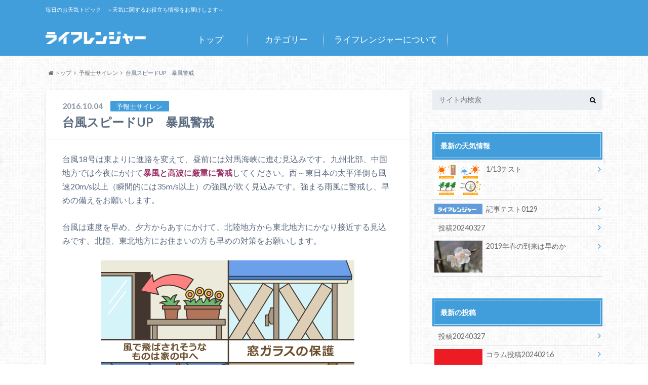

--- FILE ---
content_type: text/html; charset=UTF-8
request_url: https://topic-stg.life-ranger.jp/%E4%BA%88%E5%A0%B1%E5%A3%AB%E3%82%B5%E3%82%A4%E3%83%AC%E3%83%B3/6243/
body_size: 17189
content:
<!doctype html>

<!--[if lt IE 7]><html lang="ja" class="no-js lt-ie9 lt-ie8 lt-ie7"><![endif]-->
<!--[if (IE 7)&!(IEMobile)]><html lang="ja" class="no-js lt-ie9 lt-ie8"><![endif]-->
<!--[if (IE 8)&!(IEMobile)]><html lang="ja" class="no-js lt-ie9"><![endif]-->
<!--[if gt IE 8]><!--> <html lang="ja" class="no-js"><!--<![endif]-->

	<head>
		<meta charset="utf-8">

		<meta http-equiv="X-UA-Compatible" content="IE=edge">

		<title>台風スピードUP　暴風警戒 | ライフレンジャー トピックス</title>

		<meta name="HandheldFriendly" content="True">
		<meta name="MobileOptimized" content="320">
		<meta name="viewport" content="width=device-width, initial-scale=1"/>

		<link rel="apple-touch-icon" href="https://topic.life-ranger.jp/wp-content/uploads/2017/03/favicon.ico">
		<link rel="icon" href="https://topic.life-ranger.jp/wp-content/uploads/2017/03/favicon.ico">

		<link rel="pingback" href="https://topic-stg.life-ranger.jp/xmlrpc.php">

		<!--[if IE]>
		<link rel="shortcut icon" href="https://topic.life-ranger.jp/wp-content/uploads/2017/03/favicon.ico">
		<![endif]-->

		<!--[if lt IE 9]>
		<script src="//html5shiv.googlecode.com/svn/trunk/html5.js"></script>
		<script src="//css3-mediaqueries-js.googlecode.com/svn/trunk/css3-mediaqueries.js"></script>
		<![endif]-->

<!-- GAタグ -->
<script>
  (function(i,s,o,g,r,a,m){i['GoogleAnalyticsObject']=r;i[r]=i[r]||function(){
  (i[r].q=i[r].q||[]).push(arguments)},i[r].l=1*new Date();a=s.createElement(o),
  m=s.getElementsByTagName(o)[0];a.async=1;a.src=g;m.parentNode.insertBefore(a,m)
  })(window,document,'script','//www.google-analytics.com/analytics.js','ga');

  ga('create', 'UA-49301649-5', 'auto');
  ga('send', 'pageview');

</script>

<meta name="msvalidate.01" content="C01F4B2E8ED684E2E376596F15F8CE0F" />
<meta name="google-site-verification" content="Ku76Lgp7DPCAikGM-e7Q0_CeivhE2pR6Y0kbrHlxwpc" />
<!-- Google Tag Manager -->
<script>(function(w,d,s,l,i){w[l]=w[l]||[];w[l].push({'gtm.start':
new Date().getTime(),event:'gtm.js'});var f=d.getElementsByTagName(s)[0],
j=d.createElement(s),dl=l!='dataLayer'?'&l='+l:'';j.async=true;j.src=
'https://www.googletagmanager.com/gtm.js?id='+i+dl;f.parentNode.insertBefore(j,f);
})(window,document,'script','dataLayer','GTM-NK7BG28');</script>
<!-- End Google Tag Manager -->		<meta name='robots' content='max-image-preview:large' />
	<style>img:is([sizes="auto" i], [sizes^="auto," i]) { contain-intrinsic-size: 3000px 1500px }</style>
	<link rel='dns-prefetch' href='//topic-stg.life-ranger.jp' />
<link rel='dns-prefetch' href='//ajax.googleapis.com' />
<link rel='dns-prefetch' href='//fonts.googleapis.com' />
<link rel='dns-prefetch' href='//maxcdn.bootstrapcdn.com' />
<link rel="alternate" type="application/rss+xml" title="ライフレンジャー トピックス &raquo; フィード" href="https://topic-stg.life-ranger.jp/feed/" />
<link rel="alternate" type="application/rss+xml" title="ライフレンジャー トピックス &raquo; コメントフィード" href="https://topic-stg.life-ranger.jp/comments/feed/" />
		<!-- This site uses the Google Analytics by ExactMetrics plugin v8.3.1 - Using Analytics tracking - https://www.exactmetrics.com/ -->
		<!-- Note: ExactMetrics is not currently configured on this site. The site owner needs to authenticate with Google Analytics in the ExactMetrics settings panel. -->
					<!-- No tracking code set -->
				<!-- / Google Analytics by ExactMetrics -->
		<script type="text/javascript">
/* <![CDATA[ */
window._wpemojiSettings = {"baseUrl":"https:\/\/s.w.org\/images\/core\/emoji\/15.0.3\/72x72\/","ext":".png","svgUrl":"https:\/\/s.w.org\/images\/core\/emoji\/15.0.3\/svg\/","svgExt":".svg","source":{"concatemoji":"https:\/\/topic-stg.life-ranger.jp\/wp-includes\/js\/wp-emoji-release.min.js"}};
/*! This file is auto-generated */
!function(i,n){var o,s,e;function c(e){try{var t={supportTests:e,timestamp:(new Date).valueOf()};sessionStorage.setItem(o,JSON.stringify(t))}catch(e){}}function p(e,t,n){e.clearRect(0,0,e.canvas.width,e.canvas.height),e.fillText(t,0,0);var t=new Uint32Array(e.getImageData(0,0,e.canvas.width,e.canvas.height).data),r=(e.clearRect(0,0,e.canvas.width,e.canvas.height),e.fillText(n,0,0),new Uint32Array(e.getImageData(0,0,e.canvas.width,e.canvas.height).data));return t.every(function(e,t){return e===r[t]})}function u(e,t,n){switch(t){case"flag":return n(e,"\ud83c\udff3\ufe0f\u200d\u26a7\ufe0f","\ud83c\udff3\ufe0f\u200b\u26a7\ufe0f")?!1:!n(e,"\ud83c\uddfa\ud83c\uddf3","\ud83c\uddfa\u200b\ud83c\uddf3")&&!n(e,"\ud83c\udff4\udb40\udc67\udb40\udc62\udb40\udc65\udb40\udc6e\udb40\udc67\udb40\udc7f","\ud83c\udff4\u200b\udb40\udc67\u200b\udb40\udc62\u200b\udb40\udc65\u200b\udb40\udc6e\u200b\udb40\udc67\u200b\udb40\udc7f");case"emoji":return!n(e,"\ud83d\udc26\u200d\u2b1b","\ud83d\udc26\u200b\u2b1b")}return!1}function f(e,t,n){var r="undefined"!=typeof WorkerGlobalScope&&self instanceof WorkerGlobalScope?new OffscreenCanvas(300,150):i.createElement("canvas"),a=r.getContext("2d",{willReadFrequently:!0}),o=(a.textBaseline="top",a.font="600 32px Arial",{});return e.forEach(function(e){o[e]=t(a,e,n)}),o}function t(e){var t=i.createElement("script");t.src=e,t.defer=!0,i.head.appendChild(t)}"undefined"!=typeof Promise&&(o="wpEmojiSettingsSupports",s=["flag","emoji"],n.supports={everything:!0,everythingExceptFlag:!0},e=new Promise(function(e){i.addEventListener("DOMContentLoaded",e,{once:!0})}),new Promise(function(t){var n=function(){try{var e=JSON.parse(sessionStorage.getItem(o));if("object"==typeof e&&"number"==typeof e.timestamp&&(new Date).valueOf()<e.timestamp+604800&&"object"==typeof e.supportTests)return e.supportTests}catch(e){}return null}();if(!n){if("undefined"!=typeof Worker&&"undefined"!=typeof OffscreenCanvas&&"undefined"!=typeof URL&&URL.createObjectURL&&"undefined"!=typeof Blob)try{var e="postMessage("+f.toString()+"("+[JSON.stringify(s),u.toString(),p.toString()].join(",")+"));",r=new Blob([e],{type:"text/javascript"}),a=new Worker(URL.createObjectURL(r),{name:"wpTestEmojiSupports"});return void(a.onmessage=function(e){c(n=e.data),a.terminate(),t(n)})}catch(e){}c(n=f(s,u,p))}t(n)}).then(function(e){for(var t in e)n.supports[t]=e[t],n.supports.everything=n.supports.everything&&n.supports[t],"flag"!==t&&(n.supports.everythingExceptFlag=n.supports.everythingExceptFlag&&n.supports[t]);n.supports.everythingExceptFlag=n.supports.everythingExceptFlag&&!n.supports.flag,n.DOMReady=!1,n.readyCallback=function(){n.DOMReady=!0}}).then(function(){return e}).then(function(){var e;n.supports.everything||(n.readyCallback(),(e=n.source||{}).concatemoji?t(e.concatemoji):e.wpemoji&&e.twemoji&&(t(e.twemoji),t(e.wpemoji)))}))}((window,document),window._wpemojiSettings);
/* ]]> */
</script>
<style id='wp-emoji-styles-inline-css' type='text/css'>

	img.wp-smiley, img.emoji {
		display: inline !important;
		border: none !important;
		box-shadow: none !important;
		height: 1em !important;
		width: 1em !important;
		margin: 0 0.07em !important;
		vertical-align: -0.1em !important;
		background: none !important;
		padding: 0 !important;
	}
</style>
<link rel='stylesheet' id='wp-block-library-css' href='https://topic-stg.life-ranger.jp/wp-includes/css/dist/block-library/style.min.css' type='text/css' media='all' />
<link rel='stylesheet' id='mpp_gutenberg-css' href='https://topic-stg.life-ranger.jp/wp-content/plugins/metronet-profile-picture/dist/blocks.style.build.css' type='text/css' media='all' />
<style id='classic-theme-styles-inline-css' type='text/css'>
/*! This file is auto-generated */
.wp-block-button__link{color:#fff;background-color:#32373c;border-radius:9999px;box-shadow:none;text-decoration:none;padding:calc(.667em + 2px) calc(1.333em + 2px);font-size:1.125em}.wp-block-file__button{background:#32373c;color:#fff;text-decoration:none}
</style>
<style id='global-styles-inline-css' type='text/css'>
:root{--wp--preset--aspect-ratio--square: 1;--wp--preset--aspect-ratio--4-3: 4/3;--wp--preset--aspect-ratio--3-4: 3/4;--wp--preset--aspect-ratio--3-2: 3/2;--wp--preset--aspect-ratio--2-3: 2/3;--wp--preset--aspect-ratio--16-9: 16/9;--wp--preset--aspect-ratio--9-16: 9/16;--wp--preset--color--black: #000000;--wp--preset--color--cyan-bluish-gray: #abb8c3;--wp--preset--color--white: #ffffff;--wp--preset--color--pale-pink: #f78da7;--wp--preset--color--vivid-red: #cf2e2e;--wp--preset--color--luminous-vivid-orange: #ff6900;--wp--preset--color--luminous-vivid-amber: #fcb900;--wp--preset--color--light-green-cyan: #7bdcb5;--wp--preset--color--vivid-green-cyan: #00d084;--wp--preset--color--pale-cyan-blue: #8ed1fc;--wp--preset--color--vivid-cyan-blue: #0693e3;--wp--preset--color--vivid-purple: #9b51e0;--wp--preset--gradient--vivid-cyan-blue-to-vivid-purple: linear-gradient(135deg,rgba(6,147,227,1) 0%,rgb(155,81,224) 100%);--wp--preset--gradient--light-green-cyan-to-vivid-green-cyan: linear-gradient(135deg,rgb(122,220,180) 0%,rgb(0,208,130) 100%);--wp--preset--gradient--luminous-vivid-amber-to-luminous-vivid-orange: linear-gradient(135deg,rgba(252,185,0,1) 0%,rgba(255,105,0,1) 100%);--wp--preset--gradient--luminous-vivid-orange-to-vivid-red: linear-gradient(135deg,rgba(255,105,0,1) 0%,rgb(207,46,46) 100%);--wp--preset--gradient--very-light-gray-to-cyan-bluish-gray: linear-gradient(135deg,rgb(238,238,238) 0%,rgb(169,184,195) 100%);--wp--preset--gradient--cool-to-warm-spectrum: linear-gradient(135deg,rgb(74,234,220) 0%,rgb(151,120,209) 20%,rgb(207,42,186) 40%,rgb(238,44,130) 60%,rgb(251,105,98) 80%,rgb(254,248,76) 100%);--wp--preset--gradient--blush-light-purple: linear-gradient(135deg,rgb(255,206,236) 0%,rgb(152,150,240) 100%);--wp--preset--gradient--blush-bordeaux: linear-gradient(135deg,rgb(254,205,165) 0%,rgb(254,45,45) 50%,rgb(107,0,62) 100%);--wp--preset--gradient--luminous-dusk: linear-gradient(135deg,rgb(255,203,112) 0%,rgb(199,81,192) 50%,rgb(65,88,208) 100%);--wp--preset--gradient--pale-ocean: linear-gradient(135deg,rgb(255,245,203) 0%,rgb(182,227,212) 50%,rgb(51,167,181) 100%);--wp--preset--gradient--electric-grass: linear-gradient(135deg,rgb(202,248,128) 0%,rgb(113,206,126) 100%);--wp--preset--gradient--midnight: linear-gradient(135deg,rgb(2,3,129) 0%,rgb(40,116,252) 100%);--wp--preset--font-size--small: 13px;--wp--preset--font-size--medium: 20px;--wp--preset--font-size--large: 36px;--wp--preset--font-size--x-large: 42px;--wp--preset--spacing--20: 0.44rem;--wp--preset--spacing--30: 0.67rem;--wp--preset--spacing--40: 1rem;--wp--preset--spacing--50: 1.5rem;--wp--preset--spacing--60: 2.25rem;--wp--preset--spacing--70: 3.38rem;--wp--preset--spacing--80: 5.06rem;--wp--preset--shadow--natural: 6px 6px 9px rgba(0, 0, 0, 0.2);--wp--preset--shadow--deep: 12px 12px 50px rgba(0, 0, 0, 0.4);--wp--preset--shadow--sharp: 6px 6px 0px rgba(0, 0, 0, 0.2);--wp--preset--shadow--outlined: 6px 6px 0px -3px rgba(255, 255, 255, 1), 6px 6px rgba(0, 0, 0, 1);--wp--preset--shadow--crisp: 6px 6px 0px rgba(0, 0, 0, 1);}:where(.is-layout-flex){gap: 0.5em;}:where(.is-layout-grid){gap: 0.5em;}body .is-layout-flex{display: flex;}.is-layout-flex{flex-wrap: wrap;align-items: center;}.is-layout-flex > :is(*, div){margin: 0;}body .is-layout-grid{display: grid;}.is-layout-grid > :is(*, div){margin: 0;}:where(.wp-block-columns.is-layout-flex){gap: 2em;}:where(.wp-block-columns.is-layout-grid){gap: 2em;}:where(.wp-block-post-template.is-layout-flex){gap: 1.25em;}:where(.wp-block-post-template.is-layout-grid){gap: 1.25em;}.has-black-color{color: var(--wp--preset--color--black) !important;}.has-cyan-bluish-gray-color{color: var(--wp--preset--color--cyan-bluish-gray) !important;}.has-white-color{color: var(--wp--preset--color--white) !important;}.has-pale-pink-color{color: var(--wp--preset--color--pale-pink) !important;}.has-vivid-red-color{color: var(--wp--preset--color--vivid-red) !important;}.has-luminous-vivid-orange-color{color: var(--wp--preset--color--luminous-vivid-orange) !important;}.has-luminous-vivid-amber-color{color: var(--wp--preset--color--luminous-vivid-amber) !important;}.has-light-green-cyan-color{color: var(--wp--preset--color--light-green-cyan) !important;}.has-vivid-green-cyan-color{color: var(--wp--preset--color--vivid-green-cyan) !important;}.has-pale-cyan-blue-color{color: var(--wp--preset--color--pale-cyan-blue) !important;}.has-vivid-cyan-blue-color{color: var(--wp--preset--color--vivid-cyan-blue) !important;}.has-vivid-purple-color{color: var(--wp--preset--color--vivid-purple) !important;}.has-black-background-color{background-color: var(--wp--preset--color--black) !important;}.has-cyan-bluish-gray-background-color{background-color: var(--wp--preset--color--cyan-bluish-gray) !important;}.has-white-background-color{background-color: var(--wp--preset--color--white) !important;}.has-pale-pink-background-color{background-color: var(--wp--preset--color--pale-pink) !important;}.has-vivid-red-background-color{background-color: var(--wp--preset--color--vivid-red) !important;}.has-luminous-vivid-orange-background-color{background-color: var(--wp--preset--color--luminous-vivid-orange) !important;}.has-luminous-vivid-amber-background-color{background-color: var(--wp--preset--color--luminous-vivid-amber) !important;}.has-light-green-cyan-background-color{background-color: var(--wp--preset--color--light-green-cyan) !important;}.has-vivid-green-cyan-background-color{background-color: var(--wp--preset--color--vivid-green-cyan) !important;}.has-pale-cyan-blue-background-color{background-color: var(--wp--preset--color--pale-cyan-blue) !important;}.has-vivid-cyan-blue-background-color{background-color: var(--wp--preset--color--vivid-cyan-blue) !important;}.has-vivid-purple-background-color{background-color: var(--wp--preset--color--vivid-purple) !important;}.has-black-border-color{border-color: var(--wp--preset--color--black) !important;}.has-cyan-bluish-gray-border-color{border-color: var(--wp--preset--color--cyan-bluish-gray) !important;}.has-white-border-color{border-color: var(--wp--preset--color--white) !important;}.has-pale-pink-border-color{border-color: var(--wp--preset--color--pale-pink) !important;}.has-vivid-red-border-color{border-color: var(--wp--preset--color--vivid-red) !important;}.has-luminous-vivid-orange-border-color{border-color: var(--wp--preset--color--luminous-vivid-orange) !important;}.has-luminous-vivid-amber-border-color{border-color: var(--wp--preset--color--luminous-vivid-amber) !important;}.has-light-green-cyan-border-color{border-color: var(--wp--preset--color--light-green-cyan) !important;}.has-vivid-green-cyan-border-color{border-color: var(--wp--preset--color--vivid-green-cyan) !important;}.has-pale-cyan-blue-border-color{border-color: var(--wp--preset--color--pale-cyan-blue) !important;}.has-vivid-cyan-blue-border-color{border-color: var(--wp--preset--color--vivid-cyan-blue) !important;}.has-vivid-purple-border-color{border-color: var(--wp--preset--color--vivid-purple) !important;}.has-vivid-cyan-blue-to-vivid-purple-gradient-background{background: var(--wp--preset--gradient--vivid-cyan-blue-to-vivid-purple) !important;}.has-light-green-cyan-to-vivid-green-cyan-gradient-background{background: var(--wp--preset--gradient--light-green-cyan-to-vivid-green-cyan) !important;}.has-luminous-vivid-amber-to-luminous-vivid-orange-gradient-background{background: var(--wp--preset--gradient--luminous-vivid-amber-to-luminous-vivid-orange) !important;}.has-luminous-vivid-orange-to-vivid-red-gradient-background{background: var(--wp--preset--gradient--luminous-vivid-orange-to-vivid-red) !important;}.has-very-light-gray-to-cyan-bluish-gray-gradient-background{background: var(--wp--preset--gradient--very-light-gray-to-cyan-bluish-gray) !important;}.has-cool-to-warm-spectrum-gradient-background{background: var(--wp--preset--gradient--cool-to-warm-spectrum) !important;}.has-blush-light-purple-gradient-background{background: var(--wp--preset--gradient--blush-light-purple) !important;}.has-blush-bordeaux-gradient-background{background: var(--wp--preset--gradient--blush-bordeaux) !important;}.has-luminous-dusk-gradient-background{background: var(--wp--preset--gradient--luminous-dusk) !important;}.has-pale-ocean-gradient-background{background: var(--wp--preset--gradient--pale-ocean) !important;}.has-electric-grass-gradient-background{background: var(--wp--preset--gradient--electric-grass) !important;}.has-midnight-gradient-background{background: var(--wp--preset--gradient--midnight) !important;}.has-small-font-size{font-size: var(--wp--preset--font-size--small) !important;}.has-medium-font-size{font-size: var(--wp--preset--font-size--medium) !important;}.has-large-font-size{font-size: var(--wp--preset--font-size--large) !important;}.has-x-large-font-size{font-size: var(--wp--preset--font-size--x-large) !important;}
:where(.wp-block-post-template.is-layout-flex){gap: 1.25em;}:where(.wp-block-post-template.is-layout-grid){gap: 1.25em;}
:where(.wp-block-columns.is-layout-flex){gap: 2em;}:where(.wp-block-columns.is-layout-grid){gap: 2em;}
:root :where(.wp-block-pullquote){font-size: 1.5em;line-height: 1.6;}
</style>
<link rel='stylesheet' id='style-css' href='https://topic-stg.life-ranger.jp/wp-content/themes/albatros/style.css' type='text/css' media='all' />
<link rel='stylesheet' id='shortcode-css' href='https://topic-stg.life-ranger.jp/wp-content/themes/albatros/library/css/shortcode.css' type='text/css' media='all' />
<link rel='stylesheet' id='gf_Oswald-css' href='//fonts.googleapis.com/css?family=Oswald%3A400%2C300%2C700' type='text/css' media='all' />
<link rel='stylesheet' id='gf_Lato-css' href='//fonts.googleapis.com/css?family=Lato%3A400%2C700%2C400italic%2C700italic' type='text/css' media='all' />
<link rel='stylesheet' id='fontawesome-css' href='//maxcdn.bootstrapcdn.com/font-awesome/4.6.0/css/font-awesome.min.css' type='text/css' media='all' />
<script type="text/javascript" src="//ajax.googleapis.com/ajax/libs/jquery/1.8.3/jquery.min.js" id="jquery-js"></script>
<link rel="https://api.w.org/" href="https://topic-stg.life-ranger.jp/wp-json/" /><link rel="alternate" title="JSON" type="application/json" href="https://topic-stg.life-ranger.jp/wp-json/wp/v2/posts/6243" /><link rel="canonical" href="https://topic-stg.life-ranger.jp/%e4%ba%88%e5%a0%b1%e5%a3%ab%e3%82%b5%e3%82%a4%e3%83%ac%e3%83%b3/6243/" />
<link rel='shortlink' href='https://topic-stg.life-ranger.jp/?p=6243' />
<link rel="alternate" title="oEmbed (JSON)" type="application/json+oembed" href="https://topic-stg.life-ranger.jp/wp-json/oembed/1.0/embed?url=https%3A%2F%2Ftopic-stg.life-ranger.jp%2F%25e4%25ba%2588%25e5%25a0%25b1%25e5%25a3%25ab%25e3%2582%25b5%25e3%2582%25a4%25e3%2583%25ac%25e3%2583%25b3%2F6243%2F" />
<link rel="alternate" title="oEmbed (XML)" type="text/xml+oembed" href="https://topic-stg.life-ranger.jp/wp-json/oembed/1.0/embed?url=https%3A%2F%2Ftopic-stg.life-ranger.jp%2F%25e4%25ba%2588%25e5%25a0%25b1%25e5%25a3%25ab%25e3%2582%25b5%25e3%2582%25a4%25e3%2583%25ac%25e3%2583%25b3%2F6243%2F&#038;format=xml" />
<style type="text/css">
body{color: #5c6b80;}
a{color: #429edb;}
a:hover{color: #74B7CF;}
#main .article footer .post-categories li a,#main .article footer .tags a{  background: #429edb;  border:1px solid #429edb;}
#main .article footer .tags a{color:#429edb; background: none;}
#main .article footer .post-categories li a:hover,#main .article footer .tags a:hover{ background:#74B7CF;  border-color:#74B7CF;}
input[type="text"],input[type="password"],input[type="datetime"],input[type="datetime-local"],input[type="date"],input[type="month"],input[type="time"],input[type="week"],input[type="number"],input[type="email"],input[type="url"],input[type="search"],input[type="tel"],input[type="color"],select,textarea,.field { background-color: #eaedf2;}
/*ヘッダー*/
.header{background: #429edb;}
.header .subnav .site_description,.header .mobile_site_description{color:  #fff;}
.nav li a,.subnav .linklist li a,.subnav .linklist li a:before {color: #fff;}
.nav li a:hover,.subnav .linklist li a:hover{color:#FFFF00;}
.subnav .contactbutton a{background: #235D72;}
.subnav .contactbutton a:hover{background:#3F7E94;}
@media only screen and (min-width: 768px) {
	.nav ul {background: #323944;}
	.nav li ul.sub-menu li a{color: #B0B4BA;}
}
/*メインエリア*/
.byline .cat-name{background: #429edb; color:  #fff;}
.widgettitle {background: #429edb; color:  #fff;}
.widget li a:after{color: #429edb!important;}

/* 投稿ページ吹き出し見出し */
.single .entry-content h2{background: #5C6B80;}
.single .entry-content h2:after{border-top-color:#5C6B80;}
/* リスト要素 */
.entry-content ul li:before{ background: #5C6B80;}
.entry-content ol li:before{ background: #5C6B80;}
/* カテゴリーラベル */
.single .authorbox .author-newpost li .cat-name,.related-box li .cat-name{ background: #429edb;color:  #fff;}
/* CTA */
.cta-inner{ background: #323944;}
/* ローカルナビ */
.local-nav .title a{ background: #429edb;}
.local-nav .current_page_item a{color:#429edb;}
/* ランキングバッジ */
ul.wpp-list li a:before{background: #429edb;color:  #fff;}
/* アーカイブのボタン */
.readmore a{border:1px solid #429edb;color:#429edb;}
.readmore a:hover{background:#429edb;color:#fff;}
/* ボタンの色 */
.btn-wrap a{background: #429edb;border: 1px solid #429edb;}
.btn-wrap a:hover{background: #74B7CF;}
.btn-wrap.simple a{border:1px solid #429edb;color:#429edb;}
.btn-wrap.simple a:hover{background:#429edb;}
/* コメント */
.blue-btn, .comment-reply-link, #submit { background-color: #429edb; }
.blue-btn:hover, .comment-reply-link:hover, #submit:hover, .blue-btn:focus, .comment-reply-link:focus, #submit:focus {background-color: #74B7CF; }
/* サイドバー */
.widget a{text-decoration:none; color:#666;}
.widget a:hover{color:#999;}
/*フッター*/
#footer-top{background-color: #323944; color: #86909E;}
.footer a,#footer-top a{color: #B0B4BA;}
#footer-top .widgettitle{color: #86909E;}
.footer {background-color: #323944;color: #86909E;}
.footer-links li:before{ color: #429edb;}
/* ページネーション */
.pagination a, .pagination span,.page-links a , .page-links ul > li > span{color: #429edb;}
.pagination a:hover, .pagination a:focus,.page-links a:hover, .page-links a:focus{background-color: #429edb;}
.pagination .current:hover, .pagination .current:focus{color: #74B7CF;}
</style>
<style type="text/css" id="custom-background-css">
body.custom-background { background-image: url("https://topic-stg.life-ranger.jp/wp-content/themes/albatros/library/images/body_bg01.png"); background-position: left top; background-size: auto; background-repeat: repeat; background-attachment: scroll; }
</style>
	

	</head>

	<body class="post-template-default single single-post postid-6243 single-format-standard custom-background" itemscope itemtype="//schema.org/WebPage">

		<div id="container">

					
			<header class="header" role="banner" itemscope itemtype="//schema.org/WPHeader">

				<div id="inner-header" class="wrap cf">


					
<div id="logo">
																		<p class="h1 img" itemscope itemtype="//schema.org/Organization"><a href="https://topic-stg.life-ranger.jp"><img src="https://topic.life-ranger.jp/wp-content/uploads/2017/03/logo.png" alt="ライフレンジャー トピックス"></a></p>
											</div>					
					
					<div class="subnav cf">
										<p class="site_description">毎日のお天気トピック　～天気に関するお役立ち情報をお届けします～</p>
										
										
										</div>

					<nav id="g_nav" role="navigation" itemscope itemtype="//schema.org/SiteNavigationElement">
						<ul id="menu-albatrosmenu" class="nav top-nav cf"><li id="menu-item-12464" class="menu-item menu-item-type-custom menu-item-object-custom menu-item-12464"><a href="/">トップ<span class="gf"></span></a></li>
<li id="menu-item-12465" class="menu-item menu-item-type-custom menu-item-object-custom menu-item-has-children menu-item-12465"><a href="/#">カテゴリー<span class="gf"></span></a>
<ul class="sub-menu">
	<li id="menu-item-12467" class="menu-item menu-item-type-taxonomy menu-item-object-category menu-item-has-children menu-item-12467"><a href="https://topic-stg.life-ranger.jp/category/column/">コラム<span class="gf">お天気の読み物記事です</span></a>
	<ul class="sub-menu">
		<li id="menu-item-12468" class="menu-item menu-item-type-taxonomy menu-item-object-category menu-item-12468"><a href="https://topic-stg.life-ranger.jp/category/column/1%e3%83%b6%e6%9c%88%e4%ba%88%e5%a0%b1/">1ヶ月予報<span class="gf"></span></a></li>
		<li id="menu-item-12469" class="menu-item menu-item-type-taxonomy menu-item-object-category menu-item-12469"><a href="https://topic-stg.life-ranger.jp/category/column/3%e3%83%b6%e6%9c%88%e4%ba%88%e5%a0%b1/">3ヶ月予報<span class="gf"></span></a></li>
		<li id="menu-item-12470" class="menu-item menu-item-type-taxonomy menu-item-object-category menu-item-12470"><a href="https://topic-stg.life-ranger.jp/category/column/%e3%81%93%e3%82%93%e3%81%aa%e3%81%ae%e9%a3%9f%e3%81%b9%e3%81%9f%e3%81%84%ef%bc%81/">こんなの食べたい！<span class="gf"></span></a></li>
		<li id="menu-item-12471" class="menu-item menu-item-type-taxonomy menu-item-object-category menu-item-12471"><a href="https://topic-stg.life-ranger.jp/category/column/%e3%83%87%e3%83%bc%e3%82%bf%e3%81%a8%e3%83%a9%e3%83%b3%e3%82%ad%e3%83%b3%e3%82%b0/">データとランキング<span class="gf"></span></a></li>
		<li id="menu-item-12472" class="menu-item menu-item-type-taxonomy menu-item-object-category menu-item-12472"><a href="https://topic-stg.life-ranger.jp/category/column/%e3%83%88%e3%83%aa%e3%83%93%e3%82%a2/">トリビア<span class="gf"></span></a></li>
		<li id="menu-item-12473" class="menu-item menu-item-type-taxonomy menu-item-object-category menu-item-12473"><a href="https://topic-stg.life-ranger.jp/category/column/%e5%9c%b0%e5%9f%9f%e3%83%8d%e3%82%bf/">地域ネタ<span class="gf"></span></a></li>
		<li id="menu-item-12474" class="menu-item menu-item-type-taxonomy menu-item-object-category menu-item-12474"><a href="https://topic-stg.life-ranger.jp/category/column/%e5%a4%a9%e4%bd%93%e8%a6%b3%e6%b8%ac/">天体観測<span class="gf"></span></a></li>
		<li id="menu-item-12475" class="menu-item menu-item-type-taxonomy menu-item-object-category menu-item-12475"><a href="https://topic-stg.life-ranger.jp/category/column/%e5%a4%a9%e6%b0%97%e3%81%a8%e6%82%a9%e3%81%bf/">天気と悩み<span class="gf"></span></a></li>
		<li id="menu-item-12476" class="menu-item menu-item-type-taxonomy menu-item-object-category menu-item-12476"><a href="https://topic-stg.life-ranger.jp/category/column/%e7%b5%b6%e3%83%a1%e3%83%84%e3%82%ad%e3%82%b0%e7%a8%ae/">絶メツキグ種<span class="gf"></span></a></li>
		<li id="menu-item-12477" class="menu-item menu-item-type-taxonomy menu-item-object-category menu-item-12477"><a href="https://topic-stg.life-ranger.jp/category/column/%e9%98%b2%e7%81%bd/">防災<span class="gf"></span></a></li>
		<li id="menu-item-12478" class="menu-item menu-item-type-taxonomy menu-item-object-category menu-item-12478"><a href="https://topic-stg.life-ranger.jp/category/column/%e9%9b%b2%e3%81%ab%e3%81%9b%e3%81%be%e3%82%8b/">雲にせまる<span class="gf"></span></a></li>
	</ul>
</li>
	<li id="menu-item-12479" class="menu-item menu-item-type-taxonomy menu-item-object-category current-post-ancestor current-menu-parent current-post-parent menu-item-12479"><a href="https://topic-stg.life-ranger.jp/category/%e4%ba%88%e5%a0%b1%e5%a3%ab%e3%82%b5%e3%82%a4%e3%83%ac%e3%83%b3/">予報士サイレン<span class="gf"></span></a></li>
	<li id="menu-item-12481" class="menu-item menu-item-type-taxonomy menu-item-object-category menu-item-12481"><a href="https://topic-stg.life-ranger.jp/category/season/">季節情報<span class="gf">季節情報（さくら・梅雨など）</span></a></li>
	<li id="menu-item-12482" class="menu-item menu-item-type-taxonomy menu-item-object-category menu-item-12482"><a href="https://topic-stg.life-ranger.jp/category/%e6%9c%9d%e3%82%a4%e3%83%81/">朝イチ<span class="gf"></span></a></li>
	<li id="menu-item-12483" class="menu-item menu-item-type-taxonomy menu-item-object-category menu-item-12483"><a href="https://topic-stg.life-ranger.jp/category/%e6%a9%9f%e8%83%bd%e7%b4%b9%e4%bb%8b/">機能紹介<span class="gf"></span></a></li>
	<li id="menu-item-12488" class="menu-item menu-item-type-taxonomy menu-item-object-category menu-item-12488"><a href="https://topic-stg.life-ranger.jp/category/news/">お知らせ<span class="gf"></span></a></li>
</ul>
</li>
<li id="menu-item-12466" class="menu-item menu-item-type-custom menu-item-object-custom menu-item-12466"><a href="/site-about/">ライフレンジャーについて<span class="gf"></span></a></li>
</ul>
					</nav>

				</div>

			</header>


<div id="breadcrumb" class="breadcrumb inner wrap cf"><ul><li itemscope itemtype="//data-vocabulary.org/Breadcrumb"><a href="https://topic-stg.life-ranger.jp/" itemprop="url"><i class="fa fa-home"></i><span itemprop="title"> トップ</span></a></li><li itemscope itemtype="//data-vocabulary.org/Breadcrumb"><a href="https://topic-stg.life-ranger.jp/category/%e4%ba%88%e5%a0%b1%e5%a3%ab%e3%82%b5%e3%82%a4%e3%83%ac%e3%83%b3/" itemprop="url"><span itemprop="title">予報士サイレン</span></a></li><li>台風スピードUP　暴風警戒</li></ul></div>

			<div id="content">

				<div id="inner-content" class="wrap cf">

					<main id="main" class="m-all t-2of3 d-5of7 cf" role="main" itemscope itemprop="mainContentOfPage" itemtype="//schema.org/Blog">

												  

		              <article id="post-6243" class="post-6243 post type-post status-publish format-standard has-post-thumbnail hentry category-89 article cf" role="article" itemscope itemprop="blogPost" itemtype="//schema.org/BlogPosting">
		
		                <header class="article-header entry-header">
		                  <p class="byline entry-meta vcard">
			                		
					<span class="date entry-date updated" itemprop="datePublished" datetime="2016-10-04">2016.10.04</span>
			                <span class="cat-name cat-id-89">予報士サイレン</span>
			                <span class="author" style="display: none;"><span class="fn">みやっち</span></span>
		
		                  </p>
		
		
		                  <h1 class="entry-title single-title" itemprop="headline" rel="bookmark">台風スピードUP　暴風警戒</h1>
		
		                </header>
						
		                <section class="entry-content cf" itemprop="articleBody">

						

						<p>台風18号は東よりに進路を変えて、昼前には対馬海峡に進む見込みです。九州北部、中国地方では今夜にかけて<span style="color: #993366;"><strong>暴風と高波に厳重に警戒</strong></span>してください。西～東日本の太平洋側も風速20m/s以上（瞬間的には35m/s以上）の強風が吹く見込みです。強まる雨風に警戒し、早めの備えをお願いします。</p>
<p>台風は速度を早め、夕方からあすにかけて、北陸地方から東北地方にかなり接近する見込みです。北陸、東北地方にお住まいの方も早めの対策をお願いします。</p>
<img decoding="async" class="size-medium wp-image-865 aligncenter" src="https://topic-stg.life-ranger.jp/wp-content/uploads/2016/04/img01-500x401.png" alt="img01" width="500" height="401" />
<p style="text-align: center;">【きょう正午の風予想】<img loading="lazy" decoding="async" class="size-medium wp-image-6253 aligncenter" src="https://topic-stg.life-ranger.jp/wp-content/uploads/2016/10/f1849f51eea719e57a5fd4fa3c9c57ee-500x378.png" alt="20161004_5%e6%97%a512%e6%99%82%e3%81%ae%e9%a2%a8%e4%ba%88%e6%b8%ac" width="500" height="378" srcset="https://topic-stg.life-ranger.jp/wp-content/uploads/2016/10/f1849f51eea719e57a5fd4fa3c9c57ee-500x378.png 500w, https://topic-stg.life-ranger.jp/wp-content/uploads/2016/10/f1849f51eea719e57a5fd4fa3c9c57ee.png 719w" sizes="auto, (max-width: 500px) 100vw, 500px" /></p>
<p style="text-align: center;">【今夜24時の風予想】</p>
<p style="text-align: center;"><img loading="lazy" decoding="async" class="alignnone size-medium wp-image-6301" src="https://topic-stg.life-ranger.jp/wp-content/uploads/2016/10/87bc5dbb1a4ed9eb04205d05f8e48f14-500x379.png" alt="20161005_6%e6%97%a50%e6%99%82%e9%a2%a8%e4%ba%88%e6%83%b3" width="500" height="379" srcset="https://topic-stg.life-ranger.jp/wp-content/uploads/2016/10/87bc5dbb1a4ed9eb04205d05f8e48f14-500x379.png 500w, https://topic-stg.life-ranger.jp/wp-content/uploads/2016/10/87bc5dbb1a4ed9eb04205d05f8e48f14.png 865w" sizes="auto, (max-width: 500px) 100vw, 500px" /></p>
<p style="text-align: center;">あす朝にかけて東日本・北日本も強風</p>
<div style="padding: 20px; border-radius: 10px; border: 2px solid #404040; background-color: #c0c0c0;">
<p><strong>【暴風・高波の警戒期間】</strong></p>
<p>九州北部：朝～今夜のはじめ頃</p>
<p>中国：昼過ぎ～今夜遅く</p>
<p>四国：昼過ぎ～今夜遅く</p>
<p>近畿：今夜はじめ～あす未明</p>
<p>北陸：今夜遅く～あす朝</p>
</div>
<p>また、台風に向かって南から暖湿な空気が流れ込むため、九州、四国、近畿地方の太平洋側では日中、関東甲信～東北地方は今夜からあす朝にかけて、局地的に1時間に50ミリの非常に激しい雨が降る見込みです。土砂災害や低い土地の浸水に警戒してください。</p>
<p style="text-align: center;">【きょう15時の雨域予想】</p>
<img loading="lazy" decoding="async" class="size-medium wp-image-6303 aligncenter" src="https://topic-stg.life-ranger.jp/wp-content/uploads/2016/10/a0ba490a494dd63ac9f86ec511d706e8-500x440.png" alt="20161005_5%e6%97%a515%e6%99%82%e9%9b%a8%e4%ba%88%e6%83%b3" width="500" height="440" srcset="https://topic-stg.life-ranger.jp/wp-content/uploads/2016/10/a0ba490a494dd63ac9f86ec511d706e8-500x440.png 500w, https://topic-stg.life-ranger.jp/wp-content/uploads/2016/10/a0ba490a494dd63ac9f86ec511d706e8.png 787w" sizes="auto, (max-width: 500px) 100vw, 500px" />
<p style="text-align: center;">【今夜24時の雨域予想】</p>
<img loading="lazy" decoding="async" class="size-medium wp-image-6302 aligncenter" src="https://topic-stg.life-ranger.jp/wp-content/uploads/2016/10/4e99832c90e1547593bf3b38979deb88-500x439.png" alt="20161005_6%e6%97%a50%e6%99%82%e9%9b%a8%e4%ba%88%e6%83%b3" width="500" height="439" srcset="https://topic-stg.life-ranger.jp/wp-content/uploads/2016/10/4e99832c90e1547593bf3b38979deb88-500x439.png 500w, https://topic-stg.life-ranger.jp/wp-content/uploads/2016/10/4e99832c90e1547593bf3b38979deb88.png 788w" sizes="auto, (max-width: 500px) 100vw, 500px" />
<p>&nbsp;</p>
<div style="padding: 20px; border-radius: 10px; border: 2px solid #404040; background-color: #c0c0c0;">
<p><strong>【暴風】</strong></p>
<p>6日にかけて予想される最大風速（最大瞬間風速）は、</p>
<p><strong><span style="color: #993366;">九州北部&#8230;35メートル(50メートル)</span></strong></p>
<p><strong><span style="color: #993366;">中国&#8230;30メートル(45メートル)</span></strong></p>
<p><strong><span style="color: #993366;">北陸&#8230;28メートル(40メートル)</span></strong></p>
<p><span style="color: #993366;"><strong>近畿&#8230;25メートル(35メートル)</strong></span></p>
<p><strong><span style="color: #993366;">四国&#8230;23メートル(35メートル)</span></strong></p>
<p><span style="color: #993366;"><strong>関東甲信&#8230;20メートル(35メートル)</strong></span></p>
<p><span style="color: #993366;"><strong>東海、東北&#8230;20メートル(30メートル)</strong></span></p>
<p><strong>【高波】</strong></p>
<p>6日にかけて予想される波の高さは、</p>
<p><strong><span style="color: #993366;">九州北部&#8230;9メートル</span></strong></p>
<p><span style="color: #993366;"><strong>中国&#8230;7メートル</strong></span></p>
<p><strong><span style="color: #993366;">九州南部、</span></strong><strong><span style="color: #993366;">近畿、北陸&#8230;6メートル</span></strong></p>
<p><strong>【大雨】</strong></p>
<p>6日6時までの24時間に予想される雨量は、いずれも多い所で、</p>
<p><strong><span style="color: #993366;">四国、近畿&#8230;200ミリ</span></strong></p>
<p><strong><span style="color: #993366;">九州北部&#8230;180ミリ</span></strong></p>
<p><span style="color: #993366;"><strong>九州南部、東海、北陸、関東甲信&#8230;150ミリ</strong></span></p>
</div>
<p style="text-align: left;">（2016年10月5日09:00更新）</p>
<hr />
<img loading="lazy" decoding="async" class="alignnone wp-image-615" src="https://topic-stg.life-ranger.jp/wp-content/uploads/2016/04/miyahara_winter-500x500.png" alt="miyahara_winter" width="86" height="86" srcset="https://topic-stg.life-ranger.jp/wp-content/uploads/2016/04/miyahara_winter-500x500.png 500w, https://topic-stg.life-ranger.jp/wp-content/uploads/2016/04/miyahara_winter-150x150.png 150w, https://topic-stg.life-ranger.jp/wp-content/uploads/2016/04/miyahara_winter.png 600w" sizes="auto, (max-width: 86px) 100vw, 86px" />
<p>みやっちです。屋外での行動は極めて危険です。猛烈な風で走行中のトラックが横転したり、住宅が倒壊するおそれもあります。</p>
<p>また、飛んでくるモノに当たる、あおられたドアに手や指を挟むなど思わぬ怪我につながりますので、十分ご注意ください。</p>

						
		                </section>

												
						



						

												
						
						

  
  

		                <footer class="article-footer">

							<div class="category-newpost-wrap">
							<h3><a href="https://topic-stg.life-ranger.jp/category/%e4%ba%88%e5%a0%b1%e5%a3%ab%e3%82%b5%e3%82%a4%e3%83%ac%e3%83%b3/" rel="category tag">予報士サイレン</a>の最新記事</h3>
														<ul class="category-newpost cf">
																					<li class="cf"><span class="date">2021.07.08</span><a href="https://topic-stg.life-ranger.jp/%e4%ba%88%e5%a0%b1%e5%a3%ab%e3%82%b5%e3%82%a4%e3%83%ac%e3%83%b3/40038/" title="広島や岡山なども災害危険高まる"> 広島や岡山なども災害危険高まる</a></li>
														<li class="cf"><span class="date">2021.02.16</span><a href="https://topic-stg.life-ranger.jp/%e4%ba%88%e5%a0%b1%e5%a3%ab%e3%82%b5%e3%82%a4%e3%83%ac%e3%83%b3/39767/" title="【APPテスト用東京都】北日本中心に猛吹雪に警戒を"> 【APPテスト用東京都】北日本中心に猛吹雪に警戒を</a></li>
														<li class="cf"><span class="date">2021.02.16</span><a href="https://topic-stg.life-ranger.jp/%e4%ba%88%e5%a0%b1%e5%a3%ab%e3%82%b5%e3%82%a4%e3%83%ac%e3%83%b3/39762/" title="【APPテスト用全国】M7.3 福島・宮城で震度6強"> 【APPテスト用全国】M7.3 福島・宮城で震度6強</a></li>
																					</ul>
							</div>
	
			                <ul class="post-categories">
	<li><a href="https://topic-stg.life-ranger.jp/category/%e4%ba%88%e5%a0%b1%e5%a3%ab%e3%82%b5%e3%82%a4%e3%83%ac%e3%83%b3/" rel="category tag">予報士サイレン</a></li></ul>			
			                		
		                </footer>
						
		              </article>
		

						<div class="authorbox">
							<div class="inbox">
								<div class="profile cf">
									<h2 class="h_ttl"><span class="gf">ABOUT</span>この記事をかいた人</h2>
										<img width="150" height="150" src="https://topic-stg.life-ranger.jp/wp-content/uploads/2016/04/miyahara_winter-150x150.png" class="avatar avatar-150 photo" alt="" decoding="async" loading="lazy" srcset="https://topic-stg.life-ranger.jp/wp-content/uploads/2016/04/miyahara_winter-150x150.png 150w, https://topic-stg.life-ranger.jp/wp-content/uploads/2016/04/miyahara_winter-500x500.png 500w, https://topic-stg.life-ranger.jp/wp-content/uploads/2016/04/miyahara_winter.png 600w" sizes="auto, (max-width: 150px) 100vw, 150px" />										<p class="name author"><a href="https://topic-stg.life-ranger.jp/author/myh21413ideacon-co-jp/" title="みやっち の投稿" rel="author">みやっち</a></p>
										<div class="profile_description">
											そっと静かに一人宇宙に思いを馳せるロマンチスト。学生時代には水の循環過程を研究していた。地球の仕組みや環境問題に心を寄せ、ヒグラシの鳴き声や川のせせらぎにシアワセを感じるシャイな好青年。“健康気象アドバイザー”でもある。現在はファインダー越しに季節の移ろいを追う姿が各地で目撃されるようになった。										</div>
										<div class="author_sns">
											<ul>
											</ul>
										</div>
								</div>
							
							
								<!--div class="author-newpost cf">
									<h2 class="h_ttl"><span class="gf">NEW POST</span>最新の記事</h2>
										<ul>
																																								<li>
											<a href="https://topic-stg.life-ranger.jp/column/%e9%80%b1%e6%9c%ab%e3%81%ae%e5%a4%a9%e6%b0%97/39207/">
											<figure class="eyecatch">
																			                <img width="300" height="200" src="https://topic-stg.life-ranger.jp/wp-content/uploads/2018/01/22db857d225cc39f646bbfa1f2367efa-300x200.jpg" class="attachment-home-thum size-home-thum wp-post-image" alt="" decoding="async" loading="lazy" />																						</figure>
												<span class="cat-name">週末の天気</span>
												<time class="date">2019.2.7</time>
												<h3 class="ttl">
													北海道に最強クラス寒気襲来												</h3>
											</a>
										</li>
																				<li>
											<a href="https://topic-stg.life-ranger.jp/%e4%ba%88%e5%a0%b1%e5%a3%ab%e3%82%b5%e3%82%a4%e3%83%ac%e3%83%b3/39073/">
											<figure class="eyecatch">
																			                <img width="267" height="200" src="https://topic-stg.life-ranger.jp/wp-content/uploads/2017/02/3694d135153e6b9e11988f71c27e4edd.jpg" class="attachment-home-thum size-home-thum wp-post-image" alt="" decoding="async" loading="lazy" srcset="https://topic-stg.life-ranger.jp/wp-content/uploads/2017/02/3694d135153e6b9e11988f71c27e4edd.jpg 640w, https://topic-stg.life-ranger.jp/wp-content/uploads/2017/02/3694d135153e6b9e11988f71c27e4edd-500x375.jpg 500w" sizes="auto, (max-width: 267px) 100vw, 267px" />																						</figure>
												<span class="cat-name">予報士サイレン</span>
												<time class="date">2019.2.4</time>
												<h3 class="ttl">
													北陸地方で春一番 北は猛吹雪警戒												</h3>
											</a>
										</li>
																				<li>
											<a href="https://topic-stg.life-ranger.jp/column/1%e3%83%b6%e6%9c%88%e4%ba%88%e5%a0%b1/38952/">
											<figure class="eyecatch">
																			                <img width="267" height="200" src="https://topic-stg.life-ranger.jp/wp-content/uploads/2017/02/3694d135153e6b9e11988f71c27e4edd.jpg" class="attachment-home-thum size-home-thum wp-post-image" alt="" decoding="async" loading="lazy" srcset="https://topic-stg.life-ranger.jp/wp-content/uploads/2017/02/3694d135153e6b9e11988f71c27e4edd.jpg 640w, https://topic-stg.life-ranger.jp/wp-content/uploads/2017/02/3694d135153e6b9e11988f71c27e4edd-500x375.jpg 500w" sizes="auto, (max-width: 267px) 100vw, 267px" />																						</figure>
												<span class="cat-name">1ヶ月予報</span>
												<time class="date">2019.2.1</time>
												<h3 class="ttl">
													季節進み 南北で寒暖差大												</h3>
											</a>
										</li>
																				<li>
											<a href="https://topic-stg.life-ranger.jp/column/%e9%80%b1%e6%9c%ab%e3%81%ae%e5%a4%a9%e6%b0%97/38929/">
											<figure class="eyecatch">
																			                <img width="300" height="179" src="https://topic-stg.life-ranger.jp/wp-content/uploads/2016/11/d53706d031a4a21de0ee93f4d2fcbccb.jpg" class="attachment-home-thum size-home-thum wp-post-image" alt="" decoding="async" loading="lazy" srcset="https://topic-stg.life-ranger.jp/wp-content/uploads/2016/11/d53706d031a4a21de0ee93f4d2fcbccb.jpg 4607w, https://topic-stg.life-ranger.jp/wp-content/uploads/2016/11/d53706d031a4a21de0ee93f4d2fcbccb-500x299.jpg 500w, https://topic-stg.life-ranger.jp/wp-content/uploads/2016/11/d53706d031a4a21de0ee93f4d2fcbccb-1024x612.jpg 1024w" sizes="auto, (max-width: 300px) 100vw, 300px" />																						</figure>
												<span class="cat-name">週末の天気</span>
												<time class="date">2019.1.31</time>
												<h3 class="ttl">
													冬の嵐＆春の嵐に注意												</h3>
											</a>
										</li>
																														</ul>
								</div-->
							</div>
						</div>							
												
							<!--div class="np-post">	
								<div class="navigation">
																<div class="prev"><a href="https://topic-stg.life-ranger.jp/%e6%9c%9d%e3%82%a4%e3%83%81/6221/" rel="prev">日中は西・東日本で厳しい残暑！</a></div>
																								<div class="next"><a href="https://topic-stg.life-ranger.jp/%e6%9c%9d%e3%82%a4%e3%83%81/6280/" rel="next">風台風に警戒！</a></div>
																</div>
							</div-->




	
							

						
						

					</main>

									<div id="sidebar1" class="sidebar m-all t-1of3 d-2of7 last-col cf" role="complementary">
					
					 
					
										
										
											<div id="search-2" class="widget widget_search"><form role="search" method="get" id="searchform" class="searchform" action="https://topic-stg.life-ranger.jp/">
    <div>
        <label for="s" class="screen-reader-text"></label>
        <input type="search" id="s" name="s" value="" placeholder="サイト内検索" /><button type="submit" id="searchsubmit" ><i class="fa fa-search"></i></button>
    </div>
</form></div>										
					<!--  カテゴリーごと  -->
<div id="" class="widget widget_recent_entries">
	<h4 class="widgettitle">
		<span>最新の天気情報</span>
	</h4>
	<ul>

				<li class="cf">
				<a href="https://topic-stg.life-ranger.jp/%e6%9c%9d%e3%82%a4%e3%83%81/40095/" rel="bookmark" title="1/13テスト">
											<figure class="eyecatch">
							<img width="300" height="200" src="https://topic-stg.life-ranger.jp/wp-content/uploads/2021/03/d8c2ee60bbf42c3129a172347c22cf19-1-300x200.png" class="attachment-home-thum size-home-thum wp-post-image" alt="" decoding="async" loading="lazy" />						</figure>
										1/13テスト								
				</a>
				</li><!-- .post -->

				<li class="cf">
				<a href="https://topic-stg.life-ranger.jp/column/40746/" rel="bookmark" title="記事テスト0129">
											<figure class="eyecatch">
							<img width="249" height="58" src="https://topic-stg.life-ranger.jp/wp-content/uploads/2023/12/f9744ff0b72b0eaf43cdd4b9e23df9ac.png" class="attachment-home-thum size-home-thum wp-post-image" alt="" decoding="async" loading="lazy" />						</figure>
										記事テスト0129								
				</a>
				</li><!-- .post -->

				<li class="cf">
				<a href="https://topic-stg.life-ranger.jp/column/40782/" rel="bookmark" title="投稿20240327">
											<figure class="eyecatch">
													</figure>
										投稿20240327								
				</a>
				</li><!-- .post -->

				<li class="cf">
				<a href="https://topic-stg.life-ranger.jp/column/3%e3%83%b6%e6%9c%88%e4%ba%88%e5%a0%b1/38812/" rel="bookmark" title="2019年春の到来は早めか">
											<figure class="eyecatch">
							<img width="300" height="200" src="https://topic-stg.life-ranger.jp/wp-content/uploads/2017/02/0faa333a7592c9a838d24d9ebe6d0840.jpg" class="attachment-home-thum size-home-thum wp-post-image" alt="" decoding="async" loading="lazy" srcset="https://topic-stg.life-ranger.jp/wp-content/uploads/2017/02/0faa333a7592c9a838d24d9ebe6d0840.jpg 1280w, https://topic-stg.life-ranger.jp/wp-content/uploads/2017/02/0faa333a7592c9a838d24d9ebe6d0840-500x333.jpg 500w, https://topic-stg.life-ranger.jp/wp-content/uploads/2017/02/0faa333a7592c9a838d24d9ebe6d0840-1024x682.jpg 1024w" sizes="auto, (max-width: 300px) 100vw, 300px" />						</figure>
										2019年春の到来は早めか								
				</a>
				</li><!-- .post -->

		</ul>
	</div>					<!--  カテゴリーごと  -->

					

											<div id="recent-posts-2" class="widget widget_recent_entries"><h4 class="widgettitle"><span>最新の投稿</span></h4>			<ul>
								
				<li class="cf">
					<a href="https://topic-stg.life-ranger.jp/column/40782/" title="投稿20240327">
												<figure class="eyecatch">
													</figure>
												投稿20240327											</a>
				</li>
								
				<li class="cf">
					<a href="https://topic-stg.life-ranger.jp/column/40770/" title="コラム投稿20240216">
												<figure class="eyecatch">
							<img width="300" height="200" src="https://topic-stg.life-ranger.jp/wp-content/uploads/2024/02/testtest-1-300x200.png" class="attachment-home-thum size-home-thum wp-post-image" alt="" decoding="async" loading="lazy" />						</figure>
												コラム投稿20240216											</a>
				</li>
								
				<li class="cf">
					<a href="https://topic-stg.life-ranger.jp/column/40749/" title="Test_View">
												<figure class="eyecatch">
							<img width="300" height="200" src="https://topic-stg.life-ranger.jp/wp-content/uploads/2024/02/test_temp-300x200.png" class="attachment-home-thum size-home-thum wp-post-image" alt="" decoding="async" loading="lazy" />						</figure>
												Test_View											</a>
				</li>
								
				<li class="cf">
					<a href="https://topic-stg.life-ranger.jp/column/40746/" title="記事テスト0129">
												<figure class="eyecatch">
							<img width="249" height="58" src="https://topic-stg.life-ranger.jp/wp-content/uploads/2023/12/f9744ff0b72b0eaf43cdd4b9e23df9ac.png" class="attachment-home-thum size-home-thum wp-post-image" alt="" decoding="async" loading="lazy" />						</figure>
												記事テスト0129											</a>
				</li>
								
				<li class="cf">
					<a href="https://topic-stg.life-ranger.jp/season/40732/" title="12/11 update test">
												<figure class="eyecatch">
							<img width="249" height="58" src="https://topic-stg.life-ranger.jp/wp-content/uploads/2023/12/f9744ff0b72b0eaf43cdd4b9e23df9ac.png" class="attachment-home-thum size-home-thum wp-post-image" alt="" decoding="async" loading="lazy" />						</figure>
												12/11 update test											</a>
				</li>
							</ul>
			 
			</div><div id="categories-2" class="widget widget_categories"><h4 class="widgettitle"><span>カテゴリー</span></h4><form action="https://topic-stg.life-ranger.jp" method="get"><label class="screen-reader-text" for="cat">カテゴリー</label><select  name='cat' id='cat' class='postform'>
	<option value='-1'>カテゴリーを選択</option>
	<option class="level-0" value="87">1ヶ月予報</option>
	<option class="level-0" value="88">3ヶ月予報</option>
	<option class="level-0" value="90">お知らせ</option>
	<option class="level-0" value="11">コラム</option>
	<option class="level-0" value="65">こんなの食べたい！</option>
	<option class="level-0" value="64">データとランキング</option>
	<option class="level-0" value="67">トリビア</option>
	<option class="level-0" value="89">予報士サイレン</option>
	<option class="level-0" value="659">予防</option>
	<option class="level-0" value="116">今週の天気</option>
	<option class="level-0" value="655">台風</option>
	<option class="level-0" value="61">地域ネタ</option>
	<option class="level-0" value="60">天体観測</option>
	<option class="level-0" value="63">天気と悩み</option>
	<option class="level-0" value="10">季節情報</option>
	<option class="level-0" value="944">寒候期予報</option>
	<option class="level-0" value="658">対策</option>
	<option class="level-0" value="690">暖候期予報</option>
	<option class="level-0" value="59">朝イチ</option>
	<option class="level-0" value="27">機能紹介</option>
	<option class="level-0" value="653">気象注意</option>
	<option class="level-0" value="657">気象災害</option>
	<option class="level-0" value="648">火災</option>
	<option class="level-0" value="654">生物被害</option>
	<option class="level-0" value="660">知識</option>
	<option class="level-0" value="62">絶メツキグ種</option>
	<option class="level-0" value="117">週末の天気</option>
	<option class="level-0" value="66">防災</option>
	<option class="level-0" value="647">防災コラム</option>
	<option class="level-0" value="651">雨災害</option>
	<option class="level-0" value="649">雪災害</option>
	<option class="level-0" value="58">雲にせまる</option>
	<option class="level-0" value="656">雷</option>
	<option class="level-0" value="650">震災</option>
	<option class="level-0" value="652">食中毒</option>
	<option class="level-0" value="524">魚</option>
</select>
</form><script type="text/javascript">
/* <![CDATA[ */

(function() {
	var dropdown = document.getElementById( "cat" );
	function onCatChange() {
		if ( dropdown.options[ dropdown.selectedIndex ].value > 0 ) {
			dropdown.parentNode.submit();
		}
	}
	dropdown.onchange = onCatChange;
})();

/* ]]> */
</script>
</div><div id="archives-2" class="widget widget_archive"><h4 class="widgettitle"><span>月別アーカイブ</span></h4>		<label class="screen-reader-text" for="archives-dropdown-2">月別アーカイブ</label>
		<select id="archives-dropdown-2" name="archive-dropdown">
			
			<option value="">月を選択</option>
				<option value='https://topic-stg.life-ranger.jp/date/2024/03/'> 2024年3月 </option>
	<option value='https://topic-stg.life-ranger.jp/date/2024/02/'> 2024年2月 </option>
	<option value='https://topic-stg.life-ranger.jp/date/2024/01/'> 2024年1月 </option>
	<option value='https://topic-stg.life-ranger.jp/date/2023/12/'> 2023年12月 </option>
	<option value='https://topic-stg.life-ranger.jp/date/2022/09/'> 2022年9月 </option>
	<option value='https://topic-stg.life-ranger.jp/date/2022/06/'> 2022年6月 </option>
	<option value='https://topic-stg.life-ranger.jp/date/2022/01/'> 2022年1月 </option>
	<option value='https://topic-stg.life-ranger.jp/date/2021/09/'> 2021年9月 </option>
	<option value='https://topic-stg.life-ranger.jp/date/2021/08/'> 2021年8月 </option>
	<option value='https://topic-stg.life-ranger.jp/date/2021/07/'> 2021年7月 </option>
	<option value='https://topic-stg.life-ranger.jp/date/2021/06/'> 2021年6月 </option>
	<option value='https://topic-stg.life-ranger.jp/date/2021/05/'> 2021年5月 </option>
	<option value='https://topic-stg.life-ranger.jp/date/2021/04/'> 2021年4月 </option>
	<option value='https://topic-stg.life-ranger.jp/date/2021/02/'> 2021年2月 </option>
	<option value='https://topic-stg.life-ranger.jp/date/2020/11/'> 2020年11月 </option>
	<option value='https://topic-stg.life-ranger.jp/date/2020/05/'> 2020年5月 </option>
	<option value='https://topic-stg.life-ranger.jp/date/2020/01/'> 2020年1月 </option>
	<option value='https://topic-stg.life-ranger.jp/date/2019/10/'> 2019年10月 </option>
	<option value='https://topic-stg.life-ranger.jp/date/2019/03/'> 2019年3月 </option>
	<option value='https://topic-stg.life-ranger.jp/date/2019/02/'> 2019年2月 </option>
	<option value='https://topic-stg.life-ranger.jp/date/2019/01/'> 2019年1月 </option>
	<option value='https://topic-stg.life-ranger.jp/date/2018/12/'> 2018年12月 </option>
	<option value='https://topic-stg.life-ranger.jp/date/2018/11/'> 2018年11月 </option>
	<option value='https://topic-stg.life-ranger.jp/date/2018/10/'> 2018年10月 </option>
	<option value='https://topic-stg.life-ranger.jp/date/2018/09/'> 2018年9月 </option>
	<option value='https://topic-stg.life-ranger.jp/date/2018/08/'> 2018年8月 </option>
	<option value='https://topic-stg.life-ranger.jp/date/2018/07/'> 2018年7月 </option>
	<option value='https://topic-stg.life-ranger.jp/date/2018/06/'> 2018年6月 </option>
	<option value='https://topic-stg.life-ranger.jp/date/2018/05/'> 2018年5月 </option>
	<option value='https://topic-stg.life-ranger.jp/date/2018/04/'> 2018年4月 </option>
	<option value='https://topic-stg.life-ranger.jp/date/2018/03/'> 2018年3月 </option>
	<option value='https://topic-stg.life-ranger.jp/date/2018/02/'> 2018年2月 </option>
	<option value='https://topic-stg.life-ranger.jp/date/2018/01/'> 2018年1月 </option>
	<option value='https://topic-stg.life-ranger.jp/date/2017/12/'> 2017年12月 </option>
	<option value='https://topic-stg.life-ranger.jp/date/2017/11/'> 2017年11月 </option>
	<option value='https://topic-stg.life-ranger.jp/date/2017/10/'> 2017年10月 </option>
	<option value='https://topic-stg.life-ranger.jp/date/2017/09/'> 2017年9月 </option>
	<option value='https://topic-stg.life-ranger.jp/date/2017/08/'> 2017年8月 </option>
	<option value='https://topic-stg.life-ranger.jp/date/2017/07/'> 2017年7月 </option>
	<option value='https://topic-stg.life-ranger.jp/date/2017/06/'> 2017年6月 </option>
	<option value='https://topic-stg.life-ranger.jp/date/2017/05/'> 2017年5月 </option>
	<option value='https://topic-stg.life-ranger.jp/date/2017/04/'> 2017年4月 </option>
	<option value='https://topic-stg.life-ranger.jp/date/2017/03/'> 2017年3月 </option>
	<option value='https://topic-stg.life-ranger.jp/date/2017/02/'> 2017年2月 </option>
	<option value='https://topic-stg.life-ranger.jp/date/2017/01/'> 2017年1月 </option>
	<option value='https://topic-stg.life-ranger.jp/date/2016/12/'> 2016年12月 </option>
	<option value='https://topic-stg.life-ranger.jp/date/2016/11/'> 2016年11月 </option>
	<option value='https://topic-stg.life-ranger.jp/date/2016/10/'> 2016年10月 </option>
	<option value='https://topic-stg.life-ranger.jp/date/2016/09/'> 2016年9月 </option>
	<option value='https://topic-stg.life-ranger.jp/date/2016/08/'> 2016年8月 </option>
	<option value='https://topic-stg.life-ranger.jp/date/2016/07/'> 2016年7月 </option>
	<option value='https://topic-stg.life-ranger.jp/date/2016/06/'> 2016年6月 </option>
	<option value='https://topic-stg.life-ranger.jp/date/2016/05/'> 2016年5月 </option>
	<option value='https://topic-stg.life-ranger.jp/date/2016/04/'> 2016年4月 </option>
	<option value='https://topic-stg.life-ranger.jp/date/2016/03/'> 2016年3月 </option>

		</select>

			<script type="text/javascript">
/* <![CDATA[ */

(function() {
	var dropdown = document.getElementById( "archives-dropdown-2" );
	function onSelectChange() {
		if ( dropdown.options[ dropdown.selectedIndex ].value !== '' ) {
			document.location.href = this.options[ this.selectedIndex ].value;
		}
	}
	dropdown.onchange = onSelectChange;
})();

/* ]]> */
</script>
</div><div id="tag_cloud-2" class="widget widget_tag_cloud"><h4 class="widgettitle"><span>タグ</span></h4><div class="tagcloud"><a href="https://topic-stg.life-ranger.jp/tag/1%e3%83%b6%e6%9c%88%e4%ba%88%e5%a0%b1/" class="tag-cloud-link tag-link-406 tag-link-position-1" style="font-size: 9.4177215189873pt;" aria-label="#1ヶ月予報 (5個の項目)">#1ヶ月予報</a>
<a href="https://topic-stg.life-ranger.jp/tag/3d%e9%9b%a8%e9%9b%b2%e3%82%a6%e3%82%a9%e3%83%83%e3%83%81/" class="tag-cloud-link tag-link-298 tag-link-position-2" style="font-size: 9.4177215189873pt;" aria-label="#3D雨雲ウォッチ (5個の項目)">#3D雨雲ウォッチ</a>
<a href="https://topic-stg.life-ranger.jp/tag/3%e3%83%b6%e6%9c%88%e4%ba%88%e5%a0%b1/" class="tag-cloud-link tag-link-381 tag-link-position-3" style="font-size: 11.544303797468pt;" aria-label="#3ヶ月予報 (7個の項目)">#3ヶ月予報</a>
<a href="https://topic-stg.life-ranger.jp/tag/%e3%82%b2%e3%83%aa%e3%83%a9%e8%b1%aa%e9%9b%a8/" class="tag-cloud-link tag-link-206 tag-link-position-4" style="font-size: 10.658227848101pt;" aria-label="#ゲリラ豪雨 (6個の項目)">#ゲリラ豪雨</a>
<a href="https://topic-stg.life-ranger.jp/tag/%e3%82%b5%e3%82%ab%e3%83%8a/" class="tag-cloud-link tag-link-140 tag-link-position-5" style="font-size: 13.316455696203pt;" aria-label="#サカナ (9個の項目)">#サカナ</a>
<a href="https://topic-stg.life-ranger.jp/tag/%e3%83%8e%e3%83%ad%e3%82%a6%e3%82%a4%e3%83%ab%e3%82%b9/" class="tag-cloud-link tag-link-227 tag-link-position-6" style="font-size: 11.544303797468pt;" aria-label="#ノロウイルス (7個の項目)">#ノロウイルス</a>
<a href="https://topic-stg.life-ranger.jp/tag/%e4%bd%93%e6%84%9f%e6%b8%a9%e5%ba%a6/" class="tag-cloud-link tag-link-170 tag-link-position-7" style="font-size: 9.4177215189873pt;" aria-label="#体感温度 (5個の項目)">#体感温度</a>
<a href="https://topic-stg.life-ranger.jp/tag/%e5%8f%b0%e9%a2%a8/" class="tag-cloud-link tag-link-349 tag-link-position-8" style="font-size: 11.544303797468pt;" aria-label="#台風 (7個の項目)">#台風</a>
<a href="https://topic-stg.life-ranger.jp/tag/%e5%8f%b0%e9%a2%a8%e5%af%be%e7%ad%96/" class="tag-cloud-link tag-link-491 tag-link-position-9" style="font-size: 9.4177215189873pt;" aria-label="#台風対策 (5個の項目)">#台風対策</a>
<a href="https://topic-stg.life-ranger.jp/tag/%e5%9c%9f%e7%a0%82%e7%81%bd%e5%ae%b3/" class="tag-cloud-link tag-link-280 tag-link-position-10" style="font-size: 9.4177215189873pt;" aria-label="#土砂災害 (5個の項目)">#土砂災害</a>
<a href="https://topic-stg.life-ranger.jp/tag/%e5%a4%a7%e9%9b%a8/" class="tag-cloud-link tag-link-283 tag-link-position-11" style="font-size: 11.544303797468pt;" aria-label="#大雨 (7個の項目)">#大雨</a>
<a href="https://topic-stg.life-ranger.jp/tag/%e5%a4%a9%e4%bd%93%e8%a6%b3%e6%b8%ac/" class="tag-cloud-link tag-link-449 tag-link-position-12" style="font-size: 22pt;" aria-label="#天体観測 (30個の項目)">#天体観測</a>
<a href="https://topic-stg.life-ranger.jp/tag/%e5%a4%aa%e9%99%bd%e7%b3%bb/" class="tag-cloud-link tag-link-417 tag-link-position-13" style="font-size: 9.4177215189873pt;" aria-label="#太陽系 (5個の項目)">#太陽系</a>
<a href="https://topic-stg.life-ranger.jp/tag/%e5%b9%b3%e6%88%9030%e5%b9%b47%e6%9c%88%e8%b1%aa%e9%9b%a8/" class="tag-cloud-link tag-link-825 tag-link-position-14" style="font-size: 14.025316455696pt;" aria-label="#平成30年7月豪雨 (10個の項目)">#平成30年7月豪雨</a>
<a href="https://topic-stg.life-ranger.jp/tag/%e6%97%ac%e3%81%ae%e3%82%b5%e3%82%ab%e3%83%8a/" class="tag-cloud-link tag-link-156 tag-link-position-15" style="font-size: 19.341772151899pt;" aria-label="#旬のサカナ (21個の項目)">#旬のサカナ</a>
<a href="https://topic-stg.life-ranger.jp/tag/%e6%97%ac%e3%81%ae%e9%ad%9a/" class="tag-cloud-link tag-link-145 tag-link-position-16" style="font-size: 12.430379746835pt;" aria-label="#旬の魚 (8個の項目)">#旬の魚</a>
<a href="https://topic-stg.life-ranger.jp/tag/%e6%98%a5/" class="tag-cloud-link tag-link-109 tag-link-position-17" style="font-size: 8pt;" aria-label="#春 (4個の項目)">#春</a>
<a href="https://topic-stg.life-ranger.jp/tag/%e6%98%a5%e3%81%ae%e9%ad%9a/" class="tag-cloud-link tag-link-94 tag-link-position-18" style="font-size: 8pt;" aria-label="#春の魚 (4個の項目)">#春の魚</a>
<a href="https://topic-stg.life-ranger.jp/tag/%e6%9a%a6/" class="tag-cloud-link tag-link-110 tag-link-position-19" style="font-size: 14.025316455696pt;" aria-label="#暦 (10個の項目)">#暦</a>
<a href="https://topic-stg.life-ranger.jp/tag/%e6%9a%a6%e3%81%a3%e3%81%a6%e9%9d%a2%e7%99%bd%e3%81%84/" class="tag-cloud-link tag-link-401 tag-link-position-20" style="font-size: 9.4177215189873pt;" aria-label="#暦って面白い (5個の項目)">#暦って面白い</a>
<a href="https://topic-stg.life-ranger.jp/tag/%e6%a1%9c/" class="tag-cloud-link tag-link-99 tag-link-position-21" style="font-size: 8pt;" aria-label="#桜 (4個の項目)">#桜</a>
<a href="https://topic-stg.life-ranger.jp/tag/%e6%b5%81%e6%98%9f%e7%be%a4/" class="tag-cloud-link tag-link-458 tag-link-position-22" style="font-size: 12.430379746835pt;" aria-label="#流星群 (8個の項目)">#流星群</a>
<a href="https://topic-stg.life-ranger.jp/tag/%e6%ba%80%e6%9c%88/" class="tag-cloud-link tag-link-467 tag-link-position-23" style="font-size: 9.4177215189873pt;" aria-label="#満月 (5個の項目)">#満月</a>
<a href="https://topic-stg.life-ranger.jp/tag/%e7%81%bd%e5%ae%b3/" class="tag-cloud-link tag-link-284 tag-link-position-24" style="font-size: 14.025316455696pt;" aria-label="#災害 (10個の項目)">#災害</a>
<a href="https://topic-stg.life-ranger.jp/tag/%e7%b7%9a%e7%8a%b6%e9%99%8d%e6%b0%b4%e5%b8%af/" class="tag-cloud-link tag-link-370 tag-link-position-25" style="font-size: 9.4177215189873pt;" aria-label="#線状降水帯 (5個の項目)">#線状降水帯</a>
<a href="https://topic-stg.life-ranger.jp/tag/%e7%be%8e%e5%91%b3%e3%81%97%e3%81%84/" class="tag-cloud-link tag-link-97 tag-link-position-26" style="font-size: 9.4177215189873pt;" aria-label="#美味しい (5個の項目)">#美味しい</a>
<a href="https://topic-stg.life-ranger.jp/tag/%e8%8a%b1%e7%81%ab%e5%a4%a7%e4%bc%9a/" class="tag-cloud-link tag-link-308 tag-link-position-27" style="font-size: 9.4177215189873pt;" aria-label="#花火大会 (5個の項目)">#花火大会</a>
<a href="https://topic-stg.life-ranger.jp/tag/%e8%b1%aa%e9%9b%a8/" class="tag-cloud-link tag-link-372 tag-link-position-28" style="font-size: 10.658227848101pt;" aria-label="#豪雨 (6個の項目)">#豪雨</a>
<a href="https://topic-stg.life-ranger.jp/tag/%e9%87%a3%e3%82%8a/" class="tag-cloud-link tag-link-422 tag-link-position-29" style="font-size: 10.658227848101pt;" aria-label="#釣り (6個の項目)">#釣り</a>
<a href="https://topic-stg.life-ranger.jp/tag/%e9%9a%85%e7%94%b0%e5%b7%9d%e8%8a%b1%e7%81%ab%e5%a4%a7%e4%bc%9a/" class="tag-cloud-link tag-link-314 tag-link-position-30" style="font-size: 11.544303797468pt;" aria-label="#隅田川花火大会 (7個の項目)">#隅田川花火大会</a>
<a href="https://topic-stg.life-ranger.jp/tag/%e9%a3%9f%e4%b8%ad%e6%af%92/" class="tag-cloud-link tag-link-225 tag-link-position-31" style="font-size: 12.430379746835pt;" aria-label="#食中毒 (8個の項目)">#食中毒</a>
<a href="https://topic-stg.life-ranger.jp/tag/%e9%ad%9a/" class="tag-cloud-link tag-link-636 tag-link-position-32" style="font-size: 9.4177215189873pt;" aria-label="#魚 (5個の項目)">#魚</a>
<a href="https://topic-stg.life-ranger.jp/tag/%e4%ba%8c%e5%8d%81%e5%9b%9b%e7%af%80%e6%b0%97/" class="tag-cloud-link tag-link-49 tag-link-position-33" style="font-size: 10.658227848101pt;" aria-label="二十四節気 (6個の項目)">二十四節気</a>
<a href="https://topic-stg.life-ranger.jp/tag/%e5%9c%b0%e9%9c%87/" class="tag-cloud-link tag-link-40 tag-link-position-34" style="font-size: 12.430379746835pt;" aria-label="地震 (8個の項目)">地震</a>
<a href="https://topic-stg.life-ranger.jp/tag/%e5%af%92%e3%81%84/" class="tag-cloud-link tag-link-50 tag-link-position-35" style="font-size: 8pt;" aria-label="寒い (4個の項目)">寒い</a>
<a href="https://topic-stg.life-ranger.jp/tag/%e6%83%91%e6%98%9f/" class="tag-cloud-link tag-link-77 tag-link-position-36" style="font-size: 11.544303797468pt;" aria-label="惑星 (7個の項目)">惑星</a>
<a href="https://topic-stg.life-ranger.jp/tag/%e6%9c%88/" class="tag-cloud-link tag-link-74 tag-link-position-37" style="font-size: 13.316455696203pt;" aria-label="月 (9個の項目)">月</a>
<a href="https://topic-stg.life-ranger.jp/tag/%e6%b5%81%e3%82%8c%e6%98%9f/" class="tag-cloud-link tag-link-70 tag-link-position-38" style="font-size: 14.73417721519pt;" aria-label="流れ星 (11個の項目)">流れ星</a>
<a href="https://topic-stg.life-ranger.jp/tag/%e6%b5%81%e6%98%9f/" class="tag-cloud-link tag-link-69 tag-link-position-39" style="font-size: 10.658227848101pt;" aria-label="流星 (6個の項目)">流星</a>
<a href="https://topic-stg.life-ranger.jp/tag/%e7%81%ab%e6%98%9f/" class="tag-cloud-link tag-link-76 tag-link-position-40" style="font-size: 10.658227848101pt;" aria-label="火星 (6個の項目)">火星</a>
<a href="https://topic-stg.life-ranger.jp/tag/%e9%87%91%e6%98%9f/" class="tag-cloud-link tag-link-75 tag-link-position-41" style="font-size: 11.544303797468pt;" aria-label="金星 (7個の項目)">金星</a>
<a href="https://topic-stg.life-ranger.jp/tag/%e9%95%b7%e6%9c%9f%e4%ba%88%e5%a0%b1/" class="tag-cloud-link tag-link-86 tag-link-position-42" style="font-size: 14.73417721519pt;" aria-label="長期予報 (11個の項目)">長期予報</a>
<a href="https://topic-stg.life-ranger.jp/tag/%e9%98%b2%e7%81%bd/" class="tag-cloud-link tag-link-38 tag-link-position-43" style="font-size: 19.696202531646pt;" aria-label="防災 (22個の項目)">防災</a>
<a href="https://topic-stg.life-ranger.jp/tag/%e9%9b%a8/" class="tag-cloud-link tag-link-56 tag-link-position-44" style="font-size: 11.544303797468pt;" aria-label="雨 (7個の項目)">雨</a>
<a href="https://topic-stg.life-ranger.jp/tag/%e9%9c%87%e7%81%bd/" class="tag-cloud-link tag-link-29 tag-link-position-45" style="font-size: 8pt;" aria-label="震災 (4個の項目)">震災</a></div>
</div>					
					<!-- フォローボタン -->
					<!--  フォローボタン  -->
<div class="widget widget_follow">
<h4 class="widgettitle"><span>フォローする</span></h4>

<div class="share short">
<div class="sns">
<ul class="clearfix">
	<li class="twitter">
		<a href="https://twitter.com/lifretenki_mti" target="_blank">
			<i class="fa fa-2x fa-twitter-square"></i>
		</a>
	</li>
	
	<li class="facebook">
	<a href="https://www.facebook.com/lr38.jp/"  target="_blank">
	<i class="fa fa-2x fa-facebook-official"></i>
	</a>
	</li>
</ul>
</div>
</div>
</div>

					


					<script type="text/javascript">
(function($) {
	$(document).ready(function() {
		
		var windowWidth = $(window).width();
		var windowSm = 728;
		if (windowSm <= windowWidth) {
		
			/*
			Ads Sidewinder
			by Hamachiya2. http://d.hatena.ne.jp/Hamachiya2/20120820/adsense_sidewinder
			*/
			var main = $('#main'); // メインカラムのID
			var side = $('#sidebar1'); // サイドバーのID
			var wrapper = $('#scrollfix'); // 広告を包む要素のID
	
			var w = $(window);
			var wrapperHeight = wrapper.outerHeight();
			var wrapperTop = wrapper.offset().top;
			var sideLeft = side.offset().left;
	
			var sideMargin = {
				top: side.css('margin-top') ? side.css('margin-top') : 0,
				right: side.css('margin-right') ? side.css('margin-right') : 0,
				bottom: side.css('margin-bottom') ? side.css('margin-bottom') : 0,
				left: side.css('margin-left') ? side.css('margin-left') : 0
			};
	
			var winLeft;
			var pos;
	
			var scrollAdjust = function() {
				sideHeight = side.outerHeight();
				mainHeight = main.outerHeight();
				mainAbs = main.offset().top + mainHeight;
				var winTop = w.scrollTop();
				winLeft = w.scrollLeft();
				var winHeight = w.height();
				var nf = (winTop > wrapperTop) && (mainHeight > sideHeight) ? true : false;
				pos = !nf ? 'static' : (winTop + wrapperHeight) > mainAbs ? 'absolute' : 'fixed';
				if (pos === 'fixed') {
					side.css({
						position: pos,
						top: '',
						bottom: winHeight - wrapperHeight,
						left: sideLeft - winLeft,
						margin: 0
					});
	
				} else if (pos === 'absolute') {
					side.css({
						position: pos,
						top: mainAbs - sideHeight,
						bottom: '',
						left: sideLeft,
						margin: 0
					});
	
				} else {
					side.css({
						position: pos,
						marginTop: sideMargin.top,
						marginRight: sideMargin.right,
						marginBottom: sideMargin.bottom,
						marginLeft: sideMargin.left
					});
				}
			};
	
			var resizeAdjust = function() {
				side.css({
					position:'static',
					marginTop: sideMargin.top,
					marginRight: sideMargin.right,
					marginBottom: sideMargin.bottom,
					marginLeft: sideMargin.left
				});
				sideLeft = side.offset().left;
				winLeft = w.scrollLeft();
				if (pos === 'fixed') {
					side.css({
						position: pos,
						left: sideLeft - winLeft,
						margin: 0
					});
	
				} else if (pos === 'absolute') {
					side.css({
						position: pos,
						left: sideLeft,
						margin: 0
					});
				}
			};
			w.on('load', scrollAdjust);
			w.on('scroll', scrollAdjust);
			w.on('resize', resizeAdjust);
		}
	});
})(jQuery);
</script>						
					<div id="scrollfix" class="fixed cf">
						<div id="text-4" class="widget widget_text"><h4 class="widgettitle"><span>日本各地の最新の天気・災害情報はこちら</span></h4>			<div class="textwidget"><img src="https://topic-stg.life-ranger.jp/wp-content/uploads/2020/09/164x272-2.png" width="100%" alt="ライフレンジャーバナー"></div>
		</div>					</div>
									</div>

				</div>

			</div>

<div id="page-top">
	<a href="#header" title="ページトップへ"><i class="fa fa-chevron-up"></i></a>
</div>

							<div id="footer-top" class="cf">
					<div class="inner wrap">
												
												
											</div>
				</div>
			
			<footer id="footer" class="footer" role="contentinfo" itemscope itemtype="//schema.org/WPFooter">
				<div id="inner-footer" class="wrap cf">
					<div class="m-all t-3of5 d-4of7">
						<nav role="navigation">
							<div class="footer-links cf"><ul id="menu-albatrosfootermenu" class="footer-nav cf"><li id="menu-item-12485" class="menu-item menu-item-type-post_type menu-item-object-page menu-item-12485"><a href="https://topic-stg.life-ranger.jp/site-usage-agreement/">利用規約<span class="gf"></span></a></li>
<li id="menu-item-12486" class="menu-item menu-item-type-post_type menu-item-object-page menu-item-12486"><a href="https://topic-stg.life-ranger.jp/privacy-policy/">プライバシーポリシー<span class="gf"></span></a></li>
<li id="menu-item-40796" class="menu-item menu-item-type-custom menu-item-object-custom menu-item-40796"><a href="https://www.mti.co.jp/?page_id=17">個人情報保護方針<span class="gf"></span></a></li>
<li id="menu-item-12487" class="menu-item menu-item-type-post_type menu-item-object-page menu-item-12487"><a href="https://topic-stg.life-ranger.jp/contact-us/">お問い合わせ<span class="gf"></span></a></li>
</ul></div>						</nav>
					</div>
					<div class="m-all t-2of5 d-3of7">
						<!--p class="source-org copyright">&copy;Copyright2026 <a href="https://topic-stg.life-ranger.jp" rel="nofollow">ライフレンジャー トピックス</a>.All Rights Reserved.</p-->
						<p class="source-org copyright">情報提供:IDEA Consultants,Inc.&nbsp;&nbsp;&nbsp;&nbsp;&nbsp;<a style="display:inline-block" href="http://www.mti.co.jp/" target="_blank">©株式会社エムティーアイ</a></p>
					</div>
				</div>

			</footer>
		</div>


<script type="text/javascript" src="https://topic-stg.life-ranger.jp/wp-content/plugins/metronet-profile-picture/js/mpp-frontend.js" id="mpp_gutenberg_tabs-js"></script>
<script type="text/javascript" src="https://topic-stg.life-ranger.jp/wp-content/themes/albatros/library/js/libs/jquery.meanmenu.min.js" id="jquery.meanmenu-js"></script>
<script type="text/javascript" src="https://topic-stg.life-ranger.jp/wp-content/themes/albatros/library/js/scripts.js" id="main-js-js"></script>
<script type="text/javascript" src="https://topic-stg.life-ranger.jp/wp-content/themes/albatros/library/js/libs/modernizr.custom.min.js" id="css-modernizr-js"></script>

	</body>

</html>

--- FILE ---
content_type: text/css
request_url: https://topic-stg.life-ranger.jp/wp-content/themes/albatros/library/css/shortcode.css
body_size: 7343
content:

/* ショートコードで関連記事を取得 */
.related_article{
	margin: 1.8em 0;
}
.related_article .inbox{
  padding-left:25%;
}
.related_article p.ttl{
	margin: 0 0 0.1em;
	font-size:1em;
	font-weight: bold;
}
.related_article .ttl:before{
	content:'関連記事';
	font-size:0.7em;
	font-weight:bold;
	color:#fff;
	background:#111;
	width:5em;
	display:inline-block;
	padding:0.2em;
	position:relative;
	top:-2px;
	text-align:center;
	margin-right:0.5em;
	-webkit-border-radius:2px;
	-moz-border-radius:2px;
	border-radius:2px;
}
.related_article.labelnone .ttl:before{
	content:none;
}
.related_article .date{
	font-size:0.8em;
}
.related_article .thum{
	width: 22%;
	float:left;
}
.related_article .thum img{
  width:100%;
  margin-bottom: 0;
}
.related_article a{
	color:#333;
	background: #FFF;
	border: 1px solid #eee;
	box-shadow:1px 1px 0 #efefef;
	text-decoration:none;
	display:block;
	padding:0.9em;
}
.related_article a:hover{
	color:#666;
	background:lightyellow;
}

/* ショートコードで補足説明を追加 */
.supplement{
  background:lightyellow;
  font-size: 0.88em;
  padding:1em;
  margin: 1.5em 0 2em;
  -webkit-border-radius:4px;
  -moz-border-radius:4px;
  border-radius:4px;
  border: 1px solid rgba(237, 237, 237, 0.5);
}
.supplement p:last-child{
  margin-bottom:0;
}
.supplement.warning{
  background:pink;
  color:#333;
}
.supplement:before{
  font-family:"fontawesome";
  content:'\f0e6';
  float:left;
  margin-right:4px;
  font-size: 1.05em;
}
.supplement.warning:before{
  content:'\f071';
}
.supplement.boader{
	background:none;
	border-color: #ddd;
}
.supplement.boader:before{
	content: none;
}

/* CTA */

.cta-inner{
  background: #323944;
  color:#ddd;
  border-top: 5px solid rgba(146, 146, 146, 0.5);
  padding: 1em;
}
.cta-inner .cta_copy{
  text-align:center;
  color:#fff;
}
.cta-inner .btn-wrap a{
	box-shadow:none;
}
/* ボタン */

/* でかいボタン */
.btn-wrap.big a{
  font-size:1.1em;
  padding:1.1em 2em;
  min-width:400px;
  max-width:90%;
}


/* 目立つボタン */
.btn-wrap.lightning a{
  background: #C81C1C;
  border-color: #C81C1C;
  box-shadow: 0 3px 5px rgba(0, 0, 0, 0.15);
}
.btn-wrap.lightning a:hover{
  background: #EC7373;
}

/* 背景付きボタン */
.btn-wrap.bg{
  background:#efefef;
  padding:1.5em 1em;
  margin: 2.5em 0;
}
.btn-wrap.bg-yellow{
  background:lightyellow;
  padding:1.5em 1em;
  margin: 2.5em 0;
}
/* ボタンを角丸に */
.btn-wrap.maru,
.btn-wrap.maru a{
  border-radius:0.4em;
}
/* 立体的なボタン */
.btn-wrap.rich_yellow a{
	font-weight: bold;
	position: relative;
	background-color: #f7cf2e;
	color: #fff;
	border-radius: 0.2em;
	box-shadow: 0 4px 0 #ecb254;
	border: none;
	text-shadow: 0 1px 1px rgba(0, 0, 0, .09);
}
.btn-wrap.rich_yellow a:hover {
	background: #ecb254;
	color: #fff;
	box-shadow: 0 1px 0 #ecb254;
}
.btn-wrap.rich_pink a{
	font-weight: bold;
	position: relative;
	background-color: #ee5656;
	color: #fff;
	border-radius: 0.2em;
	box-shadow: 0 4px 0 #d34e4e;
	border: none;
	text-shadow: 0 1px 1px rgba(0, 0, 0, .09);
}
.btn-wrap.rich_pink a:hover {
	background: #d34e4e;
	color: #fff;
	box-shadow: 0 1px 0 #d34e4e;
}

/* ボタンアニメーション */
.anim a {
  animation: jiggle 3s ease-in infinite;
}

@keyframes jiggle {
  48%, 62% {
    transform: scale(1.0, 1.0)
  }
  50% {
    transform: scale(1.1, 0.9)
  }
  56% {
    transform: scale(0.9, 1.1) translate(0, -5px)
  }
  59% {
    transform: scale(1.0, 1.0) translate(0, -3px)
  }
}

/* ショートコードで吹き出しデザイン */
.voice{
  margin:1em 0 1.3em;
  font-size:0.95em;
}

.voice .voicecomment{
  border:3px solid #eee;
  color: #444;
  padding: 2.5%;
  position:relative;
  width:87%;
  border-radius:5px;
}
.voice.l .voicecomment{
  float:right;
}
.voice.r .voicecomment{
  float:left;
}

.voice.l .voicecomment:before{
    content: '';
    position: absolute;
    border-right: 8px solid #eee;
    border-bottom: 8px solid transparent;
    border-top: 8px solid transparent;
    top: 10px;
    left: -11px;
  }
  .voice.l .voicecomment:after{
    content: '';
    position: absolute;
    border-right: 10px solid #fff;
    border-bottom: 8px solid transparent;
    border-top: 8px solid transparent;
    top: 10px;
    left: -7px;
  }
.voice.r .voicecomment:before{
    content: '';
    position: absolute;
    border-left: 8px solid #eee;
    border-bottom: 8px solid transparent;
    border-top: 8px solid transparent;
    top: 10px;
    right: -11px;
  }
  .voice.r .voicecomment:after{
    content: '';
    position: absolute;
    border-left: 10px solid #fff;
    border-bottom: 8px solid transparent;
    border-top: 8px solid transparent;
    top: 10px;
    right: -7px;
  }

.voice .voicecomment h2,
.voice .voicecomment h3,
.voice .voicecomment h4,
.voice .voicecomment h5{
  margin:10px 0!important;
  padding:0;
}
.voice .voicecomment p{
  margin-bottom:1em;
}
.voice .voicecomment p:last-child{
  margin-bottom:0;
}
.voice .icon{
  width:10%;
  text-align:center;
}
.voice.l .icon{
  float:left;
}
.voice.r .icon{
  float:right;
}
.voice .icon img{
  border-radius:50%;
  margin:0;
  box-shadow:  0 0 8px rgba(0, 0, 0, 0.15);
  border: 3px solid #fff;
}
.voice.icon_red .icon img{
border-color: #FF4E4E;
}
.voice.icon_blue .icon img{
border-color: #50B4DE;
}
.voice.icon_yellow .icon img{
border-color: #faee00;
}
.voice.icon_black .icon img{
border-color: #222;
}
.voice .icon .name{
  font-size: 0.65em;
  padding:0.4em 0;
}
.voice.big .icon{
  width:18%;
}
.voice.big .voicecomment{
  width:79%;
}


/* 吹き出しデザイン変更 */
/* FB風 */
.voice.l.fb .voicecomment,
.voice.l.line .voicecomment{
  background:#eee;
}
  .voice.l.fb .voicecomment:after,
  .voice.l.line .voicecomment:after{
    content:none;
  }
.voice.r.fb .voicecomment{
  background: #4C5CB0;
  border-color: #4C5CB0;
  color:#fff;
}
  .voice.r.fb .voicecomment:before{
    border-left-color: #4C5CB0;
  }
  .voice.r.fb .voicecomment:after{
    content:none;
  }
/* LINE風 */
.voice.r.line .voicecomment{
  background: #7ACC40;
  border-color: #7ACC40;
  color:#fff;
}
  .voice.r.line .voicecomment:before{
    border-left-color: #7ACC40;
  }
  .voice.r.line .voicecomment:after{
    content:none;
  }

@media only screen and (max-width: 480px) {
/* モバイルボタン */
  .btn-wrap a{
    font-size:0.9em;
    padding:0.9em 1.5em;
  }

  .btn-wrap.big a{
    font-size:0.9em;
    padding:0.9em 1.5em;
    min-width:80%;
    max-width:90%;
  }

  .btn-wrap.bg {
    padding: 0.9em 0.8em;
    margin: 2.5em 0;
  }
  .voice .icon{
	width:15%;
  }
  .voice .voicecomment{
  	width:80%;
  	font-size:0.95em;
  }


/* モバイル関連記事 */
  .related_article{
      font-size:0.8em;
  }
  .related_article .inbox{
    padding-left: 32%;
  }

  .related_article .ttl:before{
      content:'関連';
      width:3em;
  }

  .related_article .thum{
      width: 30%;
  }

  .related_article a{
      padding:0.6em;
  }


}